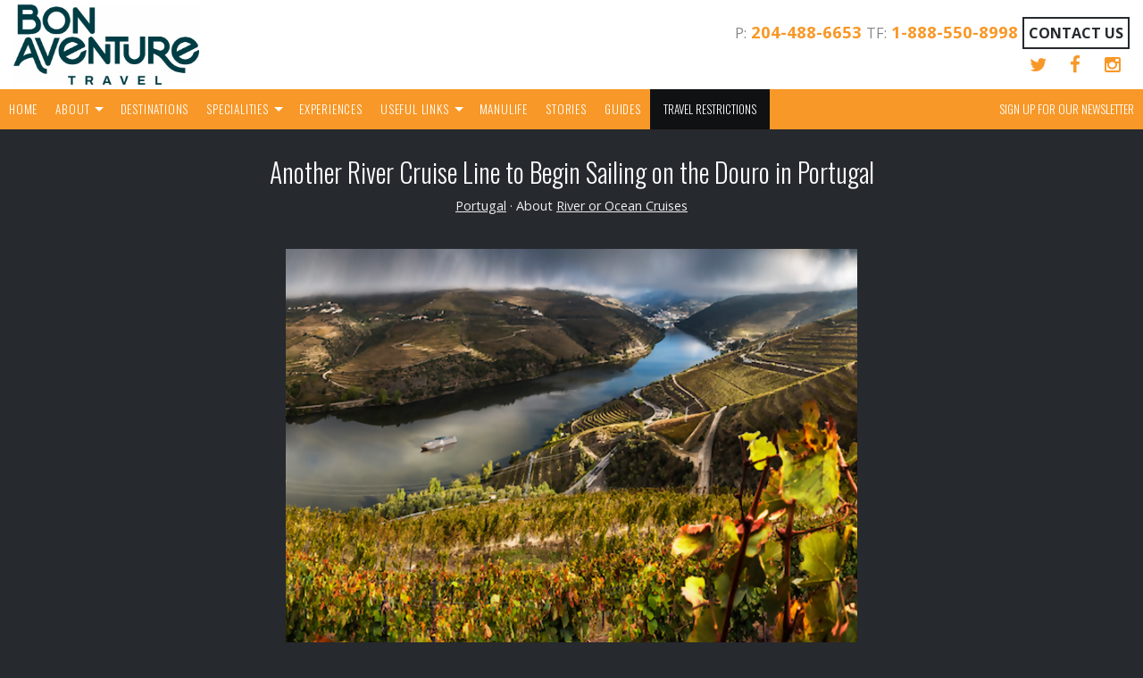

--- FILE ---
content_type: text/html; charset=utf-8
request_url: https://www.bonaventuretravel.ca/blog/another-river-cruise-line-to-begin-sailing-on-the-douro-in-portugal
body_size: 6834
content:
<!DOCTYPE html>
<!--[if IE 9]><html class="lt-ie10" lang="en" > <![endif]-->
<!-- Tribes 2B -->
<html lang="en">
	<head><link phx-track-static rel="stylesheet" href="/application/app-661bd56c782dba41ebd9d8e2a6273b8e.css?vsn=d">
<script phx-track-static type="text/javascript" src="/application/app-6cd98173cc17e65dac3414f2e8b491ab.js?vsn=d">
</script>
<!-- SEO Metadata & Tags: Generated 2025-12-06 15:50:00 -->
<script type="application/ld+json">{"@context":"https://schema.org","@graph":[{"@id":"https://www.bonaventuretravel.ca/#place","@type":"Place","address":{"@type":"PostalAddress","addressCountry":null,"addressLocality":"Winnipeg","addressRegion":"MB","postalCode":"R3N 0C3","streetAddress":"428 Academy Road"}},{"@id":"https://www.bonaventuretravel.ca/#organization","@type":["TravelAgency","Organization"],"address":{"@type":"PostalAddress","addressCountry":null,"addressLocality":"Winnipeg","addressRegion":"MB","postalCode":"R3N 0C3","streetAddress":"428 Academy Road"},"email":"info@bonaventuretravel.ca","faxNumber":null,"image":{"@id":"https://www.bonaventuretravel.ca/#logo"},"location":{"@id":"https://www.bonaventuretravel.ca/#place"},"logo":{"@id":"https://www.bonaventuretravel.ca/#logo","@type":"ImageObject","caption":"Bonaventure Travel","contentUrl":"https://cdn4.gttwl.net/attachments/595db6a7-3c9d-4495-922e-fadb7796b714.png","url":"https://cdn4.gttwl.net/attachments/595db6a7-3c9d-4495-922e-fadb7796b714.png"},"name":"Bonaventure Travel","sameAs":[],"telephone":null,"url":"https://www.bonaventuretravel.ca/"},{"@id":"https://www.bonaventuretravel.ca/#website","@type":"WebSite","name":"Bonaventure Travel","publisher":{"@id":"https://www.bonaventuretravel.ca/#organization"},"url":"https://www.bonaventuretravel.ca/"},{"@id":"https://www.bonaventuretravel.ca/#webpage","@type":"WebPage","about":{"@id":"https://www.bonaventuretravel.ca/#organization"},"isPartOf":{"@id":"https://www.bonaventuretravel.ca/#website"},"name":"Another River Cruise Line to Begin Sailing on the Douro in Portugal","url":"https://www.bonaventuretravel.ca/blog/another-river-cruise-line-to-begin-sailing-on-the-douro-in-portugal"}],"inLanguage":"en"}</script>
<meta name="tat-analytic-id" content="1495023" />
<meta name="tat-analytic-kind" content="post" />
<meta name="tat-article" content="1495023" />
<meta name="tat-domain" content="bonaventuretravel.ca" />
<meta name="tat-id" content="2109" />
<meta name="tat-permalink" content="/blog/another-river-cruise-line-to-begin-sailing-on-the-douro-in-portugal" />
<meta property="og:description" content="Beginning in 2024, Avalon Waterways will be the latest river cruise line to embark on this increasingly popular route, joining Uniworld, Tauck, AmaWaterways, Scenic, Emerald Cruises and others on this western-most European river cruise route. Calling its new itinerary “a new view on the Old World,” Avalon Waterways ..." />
<meta property="og:image" content="https://cdn4.gttwl.net/attachments/Screen_Shot_2022_09_15_at_6_36_25_AM_63830746142314479.png" />
<meta property="og:image:alt" content="Bonaventure Travel" />
<meta property="og:image:height" content="768" />
<meta property="og:image:width" content="1024" />
<meta property="og:locale" content="en_US" />
<meta property="og:logo" content="https://cdn4.gttwl.net/attachments/595db6a7-3c9d-4495-922e-fadb7796b714.png" />
<meta property="og:site_name" content="Bonaventure Travel" />
<meta property="og:title" content="Another River Cruise Line to Begin Sailing on the Douro in Portugal" />
<meta property="og:type" content="article" />
<meta property="og:updated_time" content="2024-03-19T11:23:01" />
<meta property="og:url" content="https://www.bonaventuretravel.ca/blog/another-river-cruise-line-to-begin-sailing-on-the-douro-in-portugal" />
<meta property="article:modified_time" content="2024-03-19T11:23:01" />
<meta property="article:published_time" content="2022-09-22T01:16:49" />
<link rel="alternate" type="application/rss+xml" href="https://www.bonaventuretravel.ca/rss" />
<link rel="canonical" href="https://www.bonaventuretravel.ca/blog/another-river-cruise-line-to-begin-sailing-on-the-douro-in-portugal" />
<link rel="alternate" hreflang="en" href="https://www.bonaventuretravel.ca/blog/another-river-cruise-line-to-begin-sailing-on-the-douro-in-portugal" />
<link rel="alternate" hreflang="x-default" href="https://www.bonaventuretravel.ca/" />
<meta name="twitter:card" content="summary_large_image" />
<meta name="twitter:description" content="Beginning in 2024, Avalon Waterways will be the latest river cruise line to embark on this increasingly popular route, joining Uniworld, Tauck, AmaWaterways, Scenic, Emerald Cruises and others on this western-most European river cruise route. Calling its new itinerary “a new view on the Old World,” Avalon Waterways ..." />
<meta name="twitter:image" content="https://cdn4.gttwl.net/attachments/Screen_Shot_2022_09_15_at_6_36_25_AM_63830746142314479.png" />
<meta name="twitter:title" content="Another River Cruise Line to Begin Sailing on the Douro in Portugal" />
		<meta charset="utf-8">
		<meta name="viewport" content="width=device-width, initial-scale=1.0">
		<title>Another River Cruise Line to Begin Sailing on the Douro in Portugal</title>
		
		<meta name="google-site-verification" content="bQub7idvu-eNLDKNsZGXJcrhm41vK5A4H_oumPgOxWw" />
		<meta name="description" content="Bonaventure Travel Inc is a travel agency in Winnipeg, Manitoba that has been in the travel industry for over 25 years. We continue to provide first-rate personalized travel and remain committed to exceeding your travel expectations.">
		<meta name="keywords" content="bonaventure travel winnipeg,customized travel,corporate travel itinera">
		<link rel="stylesheet" href="//cdn.jsdelivr.net/foundation/5.5.1/css/normalize.css">
		<link rel="stylesheet" href="//cdn.jsdelivr.net/foundation/5.5.1/css/foundation.min.css">
		<link rel="stylesheet" href="https://maxcdn.bootstrapcdn.com/font-awesome/4.6.1/css/font-awesome.min.css">
		<!-- Google Fonts -->
		<link href="https://fonts.googleapis.com/css?family=Open+Sans:400,400i,700|Oswald:300,400,600" rel="stylesheet">
		<!-- Custom Styles -->
		<link rel="stylesheet" href="/css/temp.css">
		<link rel="stylesheet" href="/css/temp-colors.css">
		<!-- Slider -->
		
		<script src="//cdn.jsdelivr.net/foundation/5.5.1/js/vendor/modernizr.js"></script>
		
		
	</head>
	<body>
		<!-- Main Wrap -->
		<div id="main-wrap" class="main-section">
			<!-- Main -->
			<div id="main">
				<!-- Header -->
				<header id="header">
					<div class="row">
						<div class="columns medium-4">
							<a href="/" class="brand">
								<img src="https://cdn1.gttwl.net/attachments/595db6a7-3c9d-4495-922e-fadb7796b714.png?auto=enhance&q=60" alt="Bonaventure Travel"/>
							</a>
							<div class="header-info show-for-small-only">
								<div class="header-social text-center">
									
									<a href="https://twitter.com/bonaventuremike" target="_blank"><i class="fa fa-twitter"></i></a>
									
									
									<a href="https://www.facebook.com/BonaventureTravel" target="_blank"><i class="fa fa-facebook"></i></a>
									
									
									
									
									<a href="https://www.instagram.com/bonaventuretravelinc" target="_blank"><i class="fa fa-instagram"></i></a>
									
									
									
								</div>
							</div>
						</div>
						<div class="columns medium-8 text-right">
							<div class="header-info hide-for-small-only">
								<div class="header-phone">
									<abbr title="Phone">P:</abbr> <a href="204-488-6653">204-488-6653</a>
									<abbr title="Phone">TF:</abbr> <a href="1-888-550-8998">1-888-550-8998</a>
									
									<a href="/contact" class="button">Contact Us</a>
									
								</div>
								<div class="header-social">
									
									<a href="https://twitter.com/bonaventuremike" target="_blank"><i class="fa fa-twitter"></i></a>
									
									
									<a href="https://www.facebook.com/BonaventureTravel" target="_blank"><i class="fa fa-facebook"></i></a>
									
									
									
									
									<a href="https://www.instagram.com/bonaventuretravelinc" target="_blank"><i class="fa fa-instagram"></i></a>
									
									
									
								</div>
							</div>
						</div>
					</div>
				</header>
				<div class="sticky">
					<nav class="top-bar" data-topbar role="navigation">
						<ul class="title-area">
							<li class="name show-for-small-only">
								<span>Call Us 204-488-6653</span>
							</li>
							<!-- Remove the class "menu-icon" to get rid of menu icon. Take out "Menu" to just have icon alone -->
							<li class="toggle-topbar menu-icon"><a href="#"><span></span></a></li>
						</ul>
						<div class="top-bar-section">
							<!-- Right Nav Section -->
							<ul class="hide-for-small-only right">
								<li><a href="#" data-reveal-id="subscribeModal">Sign up for our Newsletter</a></li>
							</ul>
							<!-- Left Nav Section -->
							<ul class="left">
								<li><a href="/">Home</a></li>
								<li class="has-dropdown">
									<a href="#">About</a>
									<ul class="dropdown">
										<li><a href="/about">About Us</a></li>
										<li><a href="/testimonials">Testimonials</a></li>
										<li><a href="/employment-opportunities">Employment Opportunities</a></li>
										<li><a href="/what-if-i-need-to-change-my-travel-plans-because-of-covid-19-faqs">COVID-19 FAQs</a></li>
											<li><a href="/terms-of-service">Terms of Service</a></li>
									</ul>
								</li>
								<li><a href="/destinations">Destinations</a></li>
								
								
								<li class="has-dropdown">
									<a href="#">Specialities</a>
									<ul class="dropdown">
										
										<li>
											
											<a href="https://bonaventuretravel-ycte.gttwl2.com/" target="_blank">
											
												Cruise Vacations
											</a>
										</li>
										
										<li>
											
											<a href="/romance-travel">
											
												Romance Travel
											</a>
										</li>
										
										<li>
											
											<a href="/offer/group-travel">
											
												Group Travel
											</a>
										</li>
										
										<li>
											
											<a href="/offer/adventure-travel">
											
												Adventure Travel
											</a>
										</li>
										
										<li>
											
											<a href="/offer/corporate-travel">
											
												Corporate Travel
											</a>
										</li>
										
										<li>
											
											<a href="/leisure-travel">
											
												Leisure Travel
											</a>
										</li>
										
										<li>
											
											<a href="/hotels-resorts">
											
												Luxury Hotels & Resorts
											</a>
										</li>
										
										<li><a href="/attractions">Attractions</a></li>
									</ul>
								</li>
								
								<li><a href="/experiences">Experiences</a></li>
								<li class="has-dropdown">
									<a href="#">Useful Links</a>
									<ul class="dropdown">
										<li><a href="https://www.parknfly.ca/location/winnipeg-airport-parking.aspx?referralid=11855&coupon=945058">Park N Fly</a></li>
										<li><a href="/online-check-in">Online Check-in</a></li>
										<li><a href="/apps-for-travelers">Recommended Travel Apps</a></li>
										<li><a href="https://www.weather.com">Weather</a></li>
									</ul>
								</li>
								<li><a href="https://www.igoinsured.com/direct/start.aspx?ag=BVENWST" target="_blank">Manulife</a></li>
								<li><a href="/blog">Stories</a></li>
								<li><a href="/books" target="_blank">Guides</a></li>
								<li><a href="https://apply.joinsherpa.com/travel-restrictions" class="button success" target="_blank">Travel Restrictions</a></li>
						<!--<li class="has-dropdown">
									<a href="#">Exclusive Group Departures</a>
							<ul class="dropdown">
										<li><a href="/product/melodies-of-the-danube">Melodies of the Danube</a></li>-->
							</ul>
						</div>
					</nav>
				</div>
				<!-- content goes here -->
				

<div class="row">
	<div class="columns medium-10 medium-centered large-9">
		<div class="page-title text-center">
			<h1>Another River Cruise Line to Begin Sailing on the Douro in Portugal</h1>
			<div class="post-details">
				
				  <a href="/location/portugal">Portugal</a>
				  
				   &middot; 
				  
				
				
				About <a href="/blog?category=river-or-ocean-cruises">River or Ocean Cruises</a>
				
			</div>
		</div>
		<div class="page-content">
			<article>
				<!-- Primary Media -->
				
				<img src="https://cdn3.gttwl.net/attachments/Screen_Shot_2022_09_15_at_6_36_25_AM_63830746142314479.png?auto=enhance&q=60&h=480&w=640#tatid:17981789" class="post-img" />
				
				
				
				
				<link rel="stylesheet" href="https://admin.travelagencytribes.com/public/ckeditor/content-styles" type="text/css"/><div class="ck-content"><div> </div><div> </div><div>Beginning in 2024, Avalon Waterways will be the latest river cruise line to embark on this increasingly popular route, joining Uniworld, Tauck, AmaWaterways, Scenic, Emerald Cruises and others on this western-most European river cruise route.</div><div> </div><div>Calling its new itinerary “a new view on the Old World,” Avalon Waterways says the new route will provide guests with “the grandest views in cruising and whim-powered itineraries to Southwestern Europe.” </div><div> </div><div>Avalon&#39;s new river cruise roundtrip from Porto brings guests into the heart of hillside vineyards and historic villages in this famous wine region all the way to the glorious sandstone architecture of Salamanca, Spain, just across the border.  </div><div> </div><div>From medieval castles to cinematic scenery – plus all the vinho, fresh-baked rustic bread, locally grown olives and locally-produced cheese your soul desires – a Douro River cruise earns an entry on your European river cruising bucket list. </div><div> </div><div>Plus, Avalon Waterways has three styles of shore excursions that allow you to customize your Portuguese river cruise. In addition to ‘Classic’ tours, guests can choose from ‘Active’ and ‘Discovery’ tours that give you new perspectives on destinations, plus a chance to break a light sweat and even get your hands a bit dirty! The river cruise line says ‘Active’ and ‘Discovery’ tours on its new Douro River itinerary will include things like rock art or baking traditional ‘florinhas’ pastries, painting iconic Portuguese tiles, to riding bikes from Porto to the sea. </div><div> </div><div>Of course, all guests will enjoy visiting farms and vineyards, wine- and food-tastings, scenic sailings and historic city exploration, with overnights in some towns along the way.</div><div> </div><h3><strong>A Ship Named &#39;Happiness&#39;</strong></h3><div>Douro River dimensions require customized vessels, and Avalon’s purpose-built ship for its Portugal river cruises is the Avalon Alegria, debuting in 2024. </div><div> </div><div>The Alegria – which means ‘happiness’ in Portuguese – will accommodate just a hundred guests on two decks, so you’ll be able to get to know and have shared experiences with the small group of people on your Portuguese river journey. </div><div> </div><div><img src="https://cdn4.gttwl.net/attachments/159201e8-6880-40de-99a4-02ea16060b03.png"/></div><div> </div><div>Like other Avalon Waterways ships, the Alegria will orient beds to face the windows, so you can open your floor-to-ceiling sliding windows and your whole room becomes an ‘open-air balcony’ facing the views sailing along the Douro. </div><div>Guests will also enjoy a pool on the Sky Deck to bask in the warm Portuguese sun and take in the scenery during daytime sailings from a new, poolside perspective.</div><div> </div><h3>Start your Douro River Cruise Trip!</h3><div> </div><div><i>Top Image: Getty</i></div><div><i>Bottom Image: Avalon Waterways</i></div><div> </div><div><em style="background-color:transparent;color:rgb(0, 0, 0);"><i>All rights reserved. You are welcome to share this material from this page, but it may not be copied, re-published, broadcast, rewritten or redistributed.</i></em></div><div> </div><div> </div><div> </div><div> </div></div>
			</article>
			
			
				
		    
		    	
		    	
		    	
		    
			
		</div>
	</div>
</div>
<!-- Go to www.addthis.com/dashboard to customize your tools -->
<script type="text/javascript" src="//s7.addthis.com/js/300/addthis_widget.js#pubid=ra-54da828a116c1929" async="async"></script>


	
	
	<section class="section">
		<div class="row">
		  <div class="columns medium-12">
		    <!-- Services -->
		    <div class="section-title text-center">
		      <h3>Featured</h3>
		    </div>
		    <hr class="division">
		    <div class="section-content">
		    	<div class="row">
			      
			      <div class="columns medium-4 ">
	<a href="/blog/armchair-escapes-with-mike-and-chuck" class="thumb">
		<div class="row collapse" data-equalizer>
			
			<div class="columns small-5" data-equalizer-watch>
				<div class="thumb-img" style="background-image: url(https://cdn3.gttwl.net/attachments/63761544596494689_original.jpg?auto=enhance&q=60&h=480&w=640#tatid:17896489);">&nbsp;</div>
			</div>
			
			<div class="columns small-7" data-equalizer-watch>
				<div class="thumb-content">
				  
				  <h2>Armchair Escapes with Mike and Chuck</h2>
				  
			    <span>read more</span>
			  </div>
			</div>
		</div>
	</a>
</div>
			      
			      <div class="columns medium-4 ">
	<a href="/video-the-world-s-largest-spring-flower-garden-in-full-blo" class="thumb">
		<div class="row collapse" data-equalizer>
			
			<div class="columns small-5" data-equalizer-watch>
				<div class="thumb-img" style="background-image: url(https://cdn2.gttwl.net/attachments/1525955296_original.jpeg?auto=enhance&q=60&h=480&w=640#tatid:1921283);">&nbsp;</div>
			</div>
			
			<div class="columns small-7" data-equalizer-watch>
				<div class="thumb-content">
				  
				  <h2>Video: The World's Largest Spring Flower Garden - in Full Bloom on a Tulip-Time River Cruise!</h2>
				  
			    <span>read more</span>
			  </div>
			</div>
		</div>
	</a>
</div>
			      
			      <div class="columns medium-4 end">
	<a href="/blog/trick-or-travel-top-hallowe-en-inspired-trips" class="thumb">
		<div class="row collapse" data-equalizer>
			
			<div class="columns small-5" data-equalizer-watch>
				<div class="thumb-img" style="background-image: url(https://cdn3.gttwl.net/attachments/Screen_Shot_2022_10_27_at_12_12_51_PM_63834106889849923.png?auto=enhance&q=60&h=480&w=640#tatid:17982838);">&nbsp;</div>
			</div>
			
			<div class="columns small-7" data-equalizer-watch>
				<div class="thumb-content">
				  
				  <h2>Trick or... Travel: Top Hallowe'en-Inspired Trips</h2>
				  
			    <span>read more</span>
			  </div>
			</div>
		</div>
	</a>
</div>
			      
		      </div>
		    </div>
		  </div>
		</div>
	</section>
	

<div class="wrap-wdywtg">
  <div class="row">
    <div class="columns medium-8 medium-centered">
      
      <h2 class="text-center">I want to go to:</h2>
      
      
      <form method="post" action="/go" class="wdywtg-form">
<input type="hidden" name="authenticity_token" value="GCJEAipWRwZvYg03QHI4GlQEHDAiHhsdkirpd35g5-bO28LKelliww-o" />
<input type="hidden" name="apikey" value="bonaventuretravel.ca" />
<input type="text" name="_gttwl_hnp" class="gttwlhnp" tabindex="-1" autocorrect="off" spellcheck="false" autocomplete="off" readonly onfocus="this.removeAttribute('readonly');" />


	
	<div class="row collapse">
		<div class="columns small-10">
			<input type="text" name="place" class="form-control input-lg" id="geo_loc" value="Portugal" autocomplete="off" required>
		</div>
		<div class="columns small-2">
			<button class="button postfix"><i class="fa fa-paper-plane"></i></button>
		</div>
	</div>
</form>
    </div>
  </div>
</div>
			</div>
		</div>
		<!-- Footer -->
		<footer id="footer">
			<div class="row">
				<div class="columns medium-4">
					<address>
						<h4>Bonaventure Travel</h4>
						
							428 Academy Road
							<br>
							Winnipeg
							, MB 
							R3N 0C3
							<br>
						
						
						<abbr title="Phone">P:</abbr> 204-488-6653<br>
						
						
						
						<abbr title="Toll Free">TF:</abbr> 1-888-550-8998<br>
						
						<abbr title="Email">E:</abbr> <a href="mailto:info@bonaventuretravel.ca">info@bonaventuretravel.ca</a>
					</address>
					<address>
					  Office Hours<br>
		        Monday - Friday 9 am to 5 pm CST.<br>
		        We are taking clients by appointment only, please contact us using the info above.
		      </address>
					<ul class="inline-list">
						
						<li class="has-icon"><a href="https://twitter.com/bonaventuremike" target="_blank"><i class="fa fa-twitter"></i></a></li>
						
						
						<li class="has-icon"><a href="https://www.facebook.com/BonaventureTravel" target="_blank"><i class="fa fa-facebook"></i></a></li>
						
						
						
						
						<li class="has-icon"><a href="https://www.instagram.com/bonaventuretravelinc" target="_blank"><i class="fa fa-instagram"></i></a></li>
						
						
						
					</ul>
				</div>
				<div class="columns medium-4">
					<dl>
						<dt><h4>More about us</h4></dt>
						<dd><a href="/about">About Us</a></dd>
						<dd><a href="/contact">Contact Us</a></dd>
						<dd><a href="/terms-of-service">Terms of Service</a></dd>
						<dd><a href="/testimonials">Testimonials</a></dd>
						<dd><a href="/destinations">Destinations</a></dd>
						
						<dd><a href="/besttriptv" target="_blank">BestTrip.tv</a></dd>
						
					</dl>
				</div>
				<div class="columns medium-4">
					<div class="subscription-form">
						<h4>Get Bonaventure Travel updates by email</h4>
						<form method="post" action="/api/post/create">
<input type="hidden" name="authenticity_token" value="GCJEAipWRwZvYg03QHI4GlQEHDAiHhsdkirpd35g5-bO28LKelliww-o" />
<input type="hidden" name="apikey" value="bonaventuretravel.ca" />
<input type="text" name="_gttwl_hnp" class="gttwlhnp" tabindex="-1" autocorrect="off" spellcheck="false" autocomplete="off" readonly onfocus="this.removeAttribute('readonly');" />


							
							<input type="hidden" name="success_url" value="/thank-you" />
							<input type="hidden" name="failure_url" value="/" />
							<input type="hidden" name="title" value="Savvy Traveller Newsletter" />
							<input type="hidden" name="kind" value="lead" />
							<input type="hidden" name="user_tags" value="savvy">
							<input type="text" name="first_name" placeholder="First Name" required>
							<input type="text" name="last_name" placeholder="Last Name" required>
							<div class="row collapse">
								<div class="columns small-9">
									<input type="email" name="email" placeholder="Enter Email" required>
								</div>
								<div class="columns small-3">
									<button class="button postfix success" type="button" onclick="submit();">
										Send
									</button>
								</div> 
							</div>
							<small>Our policy on spam: "None!"</small>
						</form>
					</div>
				</div>
			</div>
			
			<div class="footer-logos">
				<div class="row">
					<div class="columns medium-12 text-center">
						<img src="https://cdn4.gttwl.net/attachments/global/1363877481_original.jpg" alt="ACTA"/>
<img src="https://cdn4.gttwl.net/attachments/global/1513692395_original.png" alt="IATA"/>
<img src="https://cdn4.gttwl.net/attachments/global/1513693128_original.jpeg" alt="Travel Leader Network"/>
<img src="https://cdn4.gttwl.net/attachments/bcf9abac-80b3-45a3-b257-da87c97bda47.jpg" alt="Bonaventure - Uniglobe"/>
					</div>
				</div>
			</div>
			
			<p class="text-center credits"></p>
		</footer>
		<!-- Subscribe Modal -->
		<div id="subscribeModal" class="reveal-modal small" data-reveal aria-labelledby="Subscribe" aria-hidden="true" role="dialog">
			<div class="subscription-form">
				<h4>Sign up for our Newsletter</h4>
				<form method="post" action="/api/post/create">
<input type="hidden" name="authenticity_token" value="GCJEAipWRwZvYg03QHI4GlQEHDAiHhsdkirpd35g5-bO28LKelliww-o" />
<input type="hidden" name="apikey" value="bonaventuretravel.ca" />
<input type="text" name="_gttwl_hnp" class="gttwlhnp" tabindex="-1" autocorrect="off" spellcheck="false" autocomplete="off" readonly onfocus="this.removeAttribute('readonly');" />


					
					<input type="hidden" name="success_url" value="/thank-you" />
					<input type="hidden" name="failure_url" value="/" />
					<input type="hidden" name="title" value="Savvy Traveller Newsletter" />
					<input type="hidden" name="kind" value="lead" />
					<input type="hidden" name="user_tags" value="savvy">
					<input type="text" name="first_name" placeholder="First Name" required autofocus>
					<input type="text" name="last_name" placeholder="Last Name" required>
					<div class="row collapse">
						<div class="columns small-9">
							<input type="email" name="email" placeholder="Enter Email" required>
						</div>
						<div class="columns small-3">
							<button class="button postfix success" type="button" onclick="submit();">
								Send
							</button>
						</div> 
					</div>
					<small>Our policy on spam: "None!"</small>
				</form>
			</div>
			<a class="close-reveal-modal" aria-label="Close">&#215;</a>
		</div>
		<!-- /Subscribe Modal -->
		<script src="//cdn.jsdelivr.net/foundation/5.5.1/js/vendor/jquery.js"></script>
		<script src="//cdnjs.cloudflare.com/ajax/libs/foundation/5.5.1/js/foundation.min.js"></script>
		<script src="/ckeditor/ckeditor.js" type="text/javascript"></script>
		
		<script src="/js/temp.js"></script>
		
	</body>
</html>

--- FILE ---
content_type: text/css; charset=utf-8
request_url: https://www.bonaventuretravel.ca/css/temp.css
body_size: 5638
content:
/* GENERAL STYLES */
html, body {
  height: 100%;
  margin: 0;
  padding: 0;
  text-rendering: optimizelegibility;
  font-family: 'Open Sans', sans-serif;
  font-weight: 400;
}
h1, h2, h3, h4, h5, h6 {
  font-family: 'Oswald', sans-serif;
  font-weight: 300;
}
p, li {
  font-size: 100%;
}
.breadcrumbs {
  padding-left: 0;
  padding-right: 0;
  border: none;
  background-color: transparent;
  margin-bottom: .5rem;
}
#main-wrap {
  min-height: 100%;
}
#main {
  overflow:auto;
}
.button {text-decoration: none !important; font-family: 'Open Sans', sans-serif;}

.button.empty {
  background-color: transparent;
  border-width: 2px;
  border-style: solid;
  padding: .5rem 1.1rem;
  text-transform: uppercase;
  font-weight: 600;
  font-size: 85%;
}
legend {
  font-weight: 700;
  font-size: 80%;
  text-transform: uppercase;
  margin-bottom: .6rem;
}
address {
  margin-bottom: 1rem;
}
textarea {
  height: 6rem;
}
input[type="checkbox"]+label, input[type="radio"]+label {
  margin-left: .15rem;
  margin-right: 1.25rem;
}
.radio-group, .checkbox-group {
  display: inline-block;
  width: 100%;
  padding: .5rem 0;
}
iframe, video {
	margin: 0;
	padding: 0;
	border: 0;
}
hr.division {
  width: 12%;
  margin-left: 44%;
  margin-top: .5rem;
  margin-bottom: .5rem;
  border-width: 1px;
}
.no-padding-bottom {padding-bottom: 0 !important;}

.no-padding-top {padding-top: 0 !important;}

.no-padding-left {padding-left: 0 !important;}
   
.no-padding-right {padding-right: 0 !important;}

.for-print {display: none;}

/* Map */
#mappy {height: 450px; width: 100%;}

/* TOP NAVIGATION */
.top-bar {
  background-color: #f89828;
}
.top-bar-section ul li,
.top-bar-section ul li > span,
.top-bar-section li:not(.has-form) a:not(.button) {
  background-color: transparent;
}
.top-bar-section li:not(.has-form) a,
.top-bar-section li:not(.has-icon) a:not(.button),
.top-bar-section ul li > span {
  padding: 0 .63rem;
  text-transform: uppercase;
  font-weight: 300;
  font-family: 'Oswald', sans-serif;
  font-size: 83%;
}
.top-bar-section .left li:not(.has-form) a:not(.button),
.top-bar-section .left li:not(.has-icon) a:not(.button) {
  letter-spacing: .05rem;
}
.top-bar-section ul li > span, .top-bar-section li a.button {
  line-height: 2.8125rem;
}
.top-bar-section li:not(.has-form) a:not(.button):hover {
  background-color: transparent;
  color: rgba(255,255,255,.7);
}
.top-bar-section .dropdown li:not(.has-form):not(.active) > a:not(.button):hover {
 background-color: #ee8721;
}
.top-bar-section ul li > span {
  display: inline-block;
  color: #fff;
}
.top-bar-section ul li.has-icon > a {
  font-size: 1.1rem !important;
  padding: 0 .43rem !important;
}
.top-bar-section .has-dropdown>a:after {
  margin-right: .5rem;
}
.top-bar-section .has-form {
  height: 2.8125rem;
  background-color: transparent;
  min-width: 265px;
}
.top-bar input, .top-bar .button, .top-bar button {
  height: 2.8125rem;
  top: 0;
}

/* MAIN-HEADER */
#header > .row {
  max-width: 100%;
}
.brand {display: inline-block; padding-top:.3em;
margin-bottom: 5px;}

.brand img {max-height: 90px;}

.header-info {
  display: inline-block;
  width: 100%;
}
.header-phone {font-size: 115%; margin-bottom: .2em; margin-top: .6em;}

.header-phone abbr[title] {
  color: #888;
  text-decoration: none;
  border: none;
}
.header-phone a {font-weight: 600;}

.header-social a {
  display: inline-block;
  width: 30px;
  height: 30px;
  line-height:30px;
  text-align: center;
  margin: 0 .25rem;
  color:#f89828;
}
#header .header-email {
  font-size: 87%;
}
#header .button.empty {
  font-size: 70%;
  padding: .5rem .75rem;
  margin: 10px;
  border-color:#f89828;
}
#header ul.inline-list {
  margin: .25rem 0;
}
#header ul.inline-list li {
  line-height: 1.2;
}
#header .has-icon {
  font-size: 120%;
}
.top-bar .toggle-topbar.menu-icon a span::after {
  height: .1px! important;
  background-color: #fff! important;
}
/* SLIDERS */

.wrap-slider {
  position: relative;
}
.index-slider {position: relative; height: 450px; overflow: hidden;}

.index-slider .single-slider {min-height: 450px;}

.headline-slider {
  display: inline-block;
  width: 100%;
  padding: 4rem 10% 0;
}
.headline-slider h2 {
  font-size: 240%;
}
.headline-slider p {font-size: 110%;}

.index-slider .single-slider, .products-slider .single-slider {
  background-repeat: repeat, no-repeat;
  background-size: 20%,cover;
  background-position: center;
  position: relative;
}
.products-slider {position: relative; height: 450px; overflow: hidden; margin-top: 1em;}

.products-slider .single-slider {min-height: 450px;}

.products-slider .single-slider > a {
  display: block;
  width: 100%;
  min-height: 400px;
  position: relative;
}
.products-slider .caption-slider {
  position: absolute;
  display: inline-block;
  width: auto;
  max-width: 90%;
  padding: .65rem 1rem;
  color: #fff;
  bottom: 0;
  left: 5%;
  background-color: rgba(0,0,0,.5);
}
.products-slider .caption-slider h2 {
  font-size: 125%;
  line-height: 1.2;
  margin: 0 0 .2rem;
  color: #fff;
}
.products-slider .caption-slider p {
  margin: 0;
}
.slider-link {
  display: block;
  width: 100%;
  height: 100%;
  position: absolute;
  top: 0;
}
.index-slider .headline-slider img {
  margin-left: auto;
  margin-right: auto;
  max-height: 100px;
}
/* Arrows */
.slick-prev, .slick-next {
  position: absolute;
  top:40%;
  font-size: 0;
  line-height: 0;
  padding: 0;
  width: 50px;
  height: 50px;
  background-color: transparent;
  background-size: 100%;
  background-repeat: no-repeat;
  border-color: transparent;
  -webkit-border-radius: 200px;
  -moz-border-radius: 200px;
  border-radius: 200px;
  z-index: 15;
}
.slick-prev:hover, .slick-next:hover,
.slick-prev:active, .slick-next:active,
.slick-prev:focus, .slick-next:focus {
  background-color: transparent;
  border: none;
}
.slick-prev {background-image: url(https://cdn3.gttwl.net/attachments/bucketlistexploration.gttwl2.com/ltmq6z/1426275911_original.png); left: 1rem;}

.slick-next {background-image: url(https://cdn3.gttwl.net/attachments/bucketlistexploration.gttwl2.com/ltmq6z/1426275990_original.png); right: 1rem;}

/* Dots */
.slick-slider {
	margin-bottom: 30px;
}
.slick-dots {
  position: absolute;
  bottom: 0;
	display: block;
	width: 100%;
  padding: 0;
	list-style: none;
	text-align: center;
	margin: 0;
}
.slick-dots li {
  position: relative;
	display: inline-block;
	width: 20px;
  height: 20px;
  margin: 0 5px;
  padding: 0;
	cursor: pointer;
}
.slick-dots li button {
  font-size: 0;
  line-height: 0;
	display: block;
	width: 20px;
  height: 20px;
  padding: 5px;
	cursor: pointer;
	color: transparent;
  border: 0;
  outline: none;
  background: transparent;
}
.slick-dots li button:hover, .slick-dots li button:focus {
  outline: none;
}
.slick-dots li button:hover:before,.slick-dots li button:focus:before {
	opacity: 1;
}
.slick-dots li button:before {
  line-height: 10px;
	position: absolute;
  top: 0;
  left: 0;
  width: 10px;
  height: 10px;
  content: '•';
  text-align: center;
  opacity: .25;
  background-color: #fff;
  -webkit-font-smoothing: antialiased;
  -moz-osx-font-smoothing: grayscale;
  border-radius: 20px;
}
.slick-dots li.slick-active button:before {
  opacity: .75;
  background-color: #fff;
}
.wrap-slider .wdywtg-form {
  position: absolute;
  bottom: 10%;
  left: 20%;
  width: 60%;
  z-index: 9;
  border: none;
}
.index-slider .slide-caption {
  position: absolute;
  bottom: 10%;
  left: 10%;
  width: 80%;
  color: #fff;
  font-family: 'Oswald', sans-serif;
  font-size: 1.64rem;
  text-align: center;
  text-shadow: 2px 2px 15px rgba(0,0,0,.9);
}
.wrap-ticker {
  margin-top: 2rem;
  border-width: 1px;
  border-style: solid;
}
.wrap-ticker label {
  padding: .65rem 0;
  display: inline-block;
  width: 100%;
  height: 100%;
  font-size: 90%;
}
.ticker-slider {
  display: inline-block;
  width: 100%;
  height: 100%;
  min-height: 40px;
  padding: .65rem 1rem;
  overflow: hidden;
}
.ticker-slider a {display: inline-block; width: 100%;}

.travel-quote blockquote {
  padding-left: 0;
  border: none;
}

/* CONTENT */
.page-title, .page-content, .section, .section-title, .section-content {
  display: inline-block;
  width: 100%;
  position: relative;
}
.page-title {padding: 2rem 0 1rem;}

.page-title.with-img {
  background-repeat: repeat, no-repeat;
  background-size: 10%, cover;
  background-position: top, center;
  color: #fff;
  padding: 7rem 0 2em;
}
.page-title h1, .page-title h2, .page-title h3 {
  margin: 0;
  line-height: 1.1;
  font-size: 1.85rem;
}
.page-title.with-img h1, .page-title.with-img h2, .page-title.with-img h3  {
  color: #fff;
  margin-bottom: 1rem;
  font-size: 2rem;
  text-shadow: 1px 1px 6px rgba(0,0,0,.3);
}
.page-title p:last-child, .page-title .button {margin: 0;}

.page-title .post-details {margin-top: .85rem;}

.page-title img {max-height: 130px; margin-bottom: 2rem; padding: .5rem; background-color: #fff;}

.page-title.with-img img {padding: 0; background-color: transparent;}

.page-title p {margin: .65rem 0 0;}

.page-title .search-form {margin: 2rem 0 0;}

.page-title h1 .price {
  font-size: 1.15rem;
}
.page-title h1 .trip-length {
  letter-spacing: -.08rem;
}
[data-magellan-expedition] {
  background-color: transparent;
  padding: 0;
  z-index: 99;
}
.fixed .page-title > .row {max-width: 100%;}

.fixed .page-title {padding-bottom: .5rem; padding-top: .5rem;}

.fixed .page-title h1 {font-size: 1.5rem;}

.fixed .page-title h1 .price {font-size: 1rem;}  

.fixed .page-title .post-details {margin-top: .5rem; font-size: .8rem;}

.page-content {padding: 1.5rem 0;}

.page-content p:last-child {margin:0;}

.page-content iframe {
  width: 100% !important;
}
.see-more {font-size: 85%; color: #ffffff; text-decoration:underline;}

.disclaimer, .post-info {
  display: block;
  font-size: 80%;
  margin: 1.5rem 0;
  font-style: italic;
  color: #999;
  letter-spacing: .03rem;
}

.wrap-page > .page-content:first-child {padding-top: 2rem;}

.suppliers-list {
  padding: 1rem 0 2rem;
}
.suppliers-list a {
  display: inline-block;
  width: 100%;
  background-color: #fff;
  border: 1px solid #dedede;
  -mozborder-radius: 5px;
  -webkit-border-radius: 5px;
  border-radius: 5px;
  position: relative;
  height: 120px;
  margin-bottom: 1rem;
  transition: all 0.4s ease-in-out;
}
.suppliers-list a:hover {
  -moz-box-shadow: inset 0 0 10px rgba(0,0,0,.3);
  -webkit-box-shadow: inset 0 0 10px rgba(0,0,0,.3);
  box-shadow: inset 0 0 10px rgba(0,0,0,.3);
}
.suppliers-list a img {
  position: absolute;
  top: 50%;
  left: 50%;
  margin-right: -50%;
  transform: translate(-50%, -50%);
  max-width: 90%;
  max-height: 90%;
  margin: 0;
}
.supplier-logo {
  position: absolute;
  padding: .55rem .85rem;
  background-color: rgba(255,255,255,.5);
}
.supplier-logo img {
  margin: 0;
}
.button.with-icon {
  overflow: hidden;
  text-align: left;
  padding-left: 1.125rem;
  padding-right: 1.125rem;
}
.button.with-icon i {
  float:left;
  margin-right: 1rem;
}
.button.with-icon span {
  overflow: hidden;
  display: block;
}

.section {padding: 2rem 0;}

.section-title, .section-content {padding: .5rem 0;}

.section-title h1, .section-title h2, .section-title h3 {
  margin: 0;
  line-height: 1.1;
  font-size: 170%;
  text-transform: uppercase;
}
.section-content p {
  font-size: 89%;
}
.small-post {margin-top: 1rem;}

.small-post .post-img {display: block; margin: 0; position: relative;}

.small-post img {margin-bottom: .65rem;}

.small-post .post-img i {
  position: absolute;
  color: #fff;
  font-size: 300%;
  top: 50%;
  left: 50%;
  margin-right: -50%;
  transform: translate(-50%, -50%);
  text-shadow: 3px 3px 10px rgba(0,0,0,.5);
  transition: all 0.4s ease-in-out;
}
.small-post .post-img:hover i {
  color: rgba(255,255,255,.5);
  text-shadow: none;
}

.small-post h3 {margin: 0 0 1rem; font-size: 120%; line-height: 1.2;}

.section-video {
  background-color: #000;
}
.section-video .flex-video {
  margin-bottom: 0;
}
.thumb {
  display: inline-block;
  width: 100%;
  margin-bottom: 1rem;
  border-width: 1px;
  border-style: solid;
  box-shadow: 1px 1px 2px rgba(0,0,0,.25);
  overflow: hidden;
  height: 170px;
}
.thumb.index {
  min-height: 240px;
  height: auto;
}
.thumb-img {
  height: 100%;
  min-height: 170px;
  width: 100%;
  background-size: cover;
  background-position: center;
  background-repeat: no-repeat;
}
.index .thumb-img {
  height: 180px;
}
.thumb-content {
  display: inline-block;
  width: 100%;
  padding: .68rem 1rem;
}
.thumb-content h2 {
  font-size: 1.25rem;
  line-height: 1.1;
}
.index .thumb-content {
  padding-left: 0;
  padding-right: 0;
}
.index .thumb-content h2 {
  margin: 0;
  font-size: 1.2rem;
}
.thumb-content p {
  font-size: 85%;
  margin-bottom: 0;
  line-height: 1.3;
}
.thumb-content > span {display: inline-block; font-size: 85%;}

.thumb-content:hover > span {text-decoration: underline;}

.simple-thumb h2 {
  margin: 0 0 .5rem;
  font-size: 130%;
  line-height: 1.2;
}

.post .thumb-content {padding: 1.3rem 1.6rem 1.6rem;}

.post.video .thumb-content {padding: 0 1rem .85rem;}

.post .thumb-content h2 {
  font-weight: 400;
  margin-bottom: 0.35rem;
}
.post-details a {text-decoration: underline;}

.post-date {line-height: 1; text-transform: uppercase;}

.post-details {line-height: 1.2; font-size: 90%;}

.thumb .post-details {margin-bottom: .5rem; font-size: 73%;}

.thumb.post .post-details {margin-bottom: .75rem;}

.post .thumb-content p {font-size: 95%; margin-bottom: 1rem; line-height: 1.3;}

.post.fixed-height .thumb-content {
  height: 275px;
  padding: 1rem;
}
.thumb-content .button {font-size: 68%; padding: .35rem .8rem;}

.thumb-content .button:last-child {margin:0;}

.thumb-content > a:last-child {font-size: 73%;}

/* SEARCH FORM */
.search-form {
  -moz-border-radius: 200px; 
  -webkit-border-radius: 200px; 
  border-radius: 200px;
  border-width: 1px;
  border-style: solid;
}
.search-form input, .search-form .button {
  height: 2.5rem;
  line-height: 2.5rem;
  margin: 0;
  border: none;
}
.search-form input[type="text"] {
  -moz-border-radius: 200px 0 0 200px; 
  -webkit-border-radius: 200px 0 0 200px; 
  border-radius: 200px 0 0 200px;
  padding-left: 1rem;
  box-shadow: none;
}
.search-form .button {
  -moz-border-radius: 0 200px 200px 0; 
  -webkit-border-radius: 0 200px 200px 0;
  border-radius: 0 200px 200px 0;
  background-color: rgba(255,255,255,.95);
  color: #333;
}
.search-form button:hover {
  background-color: rgba(0,0,0,.9);
  color: #fff;
}

/* Main Thumbs */

.mainThumb {
  display: block;
  position: relative;
  background-color: #fff;
  margin-top: 1rem;
  min-height: 200px;
}
.mainThumb img {
  width: 100%;
}
.mainThumb-caption {
  color: #fff;
  position: absolute;
  display: block;
  padding: .5rem .75rem 2.35rem;
  bottom: 0;
  width: 100%;
  background-color: rgba(0,0,0,.75);
  z-index:44;
  -webkit-transition: height 1s ease-out;
    -moz-transition: height 1s ease-out;
    -o-transition: height 1s ease-out;
    transition: height 1s ease-out;
  height: auto;
}
.mainThumb-caption:hover {
  height: 30%;
}
.mainThumb-caption h3 {
  font-size: 125%;
  color: #fff;
  margin: 0 0 .23rem;
  line-height: 1.2;
}
.mainThumb-caption p {
  margin: 0;
  line-height: 1.3;
  font-size: 93%;
}
.mainThumb .button {
  position: absolute;
  bottom: -2.4rem;
  z-index: 55;
  left: 50%;
  margin-left: -30%;
  width: 60%;
  padding: .8rem 0;
  text-transform: uppercase;
  font-weight: 600;
}

/* Article */

article {margin-bottom: 2rem;}

article h1, article h2, article h3, article h4, article h5 {margin-bottom: 1.2em;}

article p, article li {font-size: 105%; line-height: 1.6; margin-bottom: 1.2em; letter-spacing: .02rem;}

article img {
  max-width: 100%;
  text-align: center; 
  margin-left: auto; 
  margin-right: auto; 
  display: block;
  margin-bottom: 1em;
}
article table {
  width: 100%;
  max-width: 100%;
}
article table td {
  vertical-align: top;
}

.post-img {max-width: 100%; max-height: 800px; margin-bottom: 1.5rem;}

.tags {display: inline-block; width: 100%; margin: .5rem 0;}

.tags a {
  display: inline-block;
  margin: 0 .5rem .5rem 0;
  padding: .2rem .45rem;
  border-width: 1px;
  border-style: solid;
  -moz-border-radius: 3px;
  -webkit-border-radius: 3px;
  border-radius: 3px;
}

/* TESTIMONIALS */

blockquote {margin-bottom: 3rem;}

blockquote p {
  font-family: Georgia, serif;
  font-style: italic;
  margin-bottom: .5rem;
}

/* USER */

.user-page .page-title {padding-top: 0.5rem;}

.profile img {width: 100%;}

.profile dd {font-size: 100%;}

.profile dd i {min-width: 8%;}

.profile a {text-decoration: underline;}

.profileSocial a {
  display: inline-block;
  font-size: 120%;
  margin: 0 .5rem;
}
.tabs .tab-title > a {padding: .75rem 1.7rem;}

.tabs-content > .content {padding: 1.5rem 0;}

.tabs-content .thumb {
  box-shadow: none;
  padding-bottom: 1rem;
  border-width: 0 0 1px 0;
  height: auto;
}
.tabs-content .thumb-img {min-height: 100%;}

.tabs-content .thumb-content {padding-top: .35rem; padding-bottom: .35rem;}

.tabs-content>.content.active {
  padding: .5rem 1.5rem;
  background-color: #26292E;
}

/* WDYWTG FORM */
.wdywtg-form input, .wdywtg-form button, .wdywtg-form select {
  height: 3rem;
  margin: 0;
  border: none;
}
.wdywtg-form {
  border-width: 2px;
  border-style: solid;
}
.wdywtg-form input[type="text"], .wdywtg-form select {
  padding-left: 1rem;
  box-shadow: none;
  font-size: 1.2rem;
}
.wdywtg-form select {
  border-right: 1px solid #bfbfbf;
}
.wdywtg-form .button {
  background-color: rgba(255,255,255,.95);
  color: #333;
  font-size: 1.52rem;
}
.wdywtg-form button:hover {
  background-color: rgba(0,0,0,.9);
  color: #fff;
}
.wrap-wdywtg {
  padding: 3.5rem 1rem;
  background-size: cover;
  background-position: center;
  text-shadow: 1px 1px 6px rgba(0,0,0,.3);
}
.wrap-wdywtg h2 {
  margin-top: 0;
  margin-bottom: 1rem;
  line-height: 1.1;
}
/* CTA */
.cta {
  display: inline-block;
  width: 100%;
  padding: 1.5rem 2rem;
  background-size: cover;
  background-position: center;
  text-shadow: 1px 1px 6px rgba(0,0,0,.3);
  margin: 1rem 0;
}
.cta h2 {
  margin-top: 0;
  margin-bottom: 1rem;
  line-height: 1.1;
  font-size: 1.76rem;
  color: #fff;
}
.cta p {margin-bottom: .5rem; color: #fff;}

.cta .button {margin: 0;}


/* FOOTER */
#footer {
  position: relative;
	clear:both;
	padding-top: 1.5rem;
	padding-bottom: 1.5rem;
}
#footer h3, #footer h4 {
  font-size: 1.13rem;
  margin: 0 0 .5rem;
  line-height: 1.2;
}
.footer-logos {
  display: inline-block;
  width: 100%;
  padding-top: .3em;
  background-color: #fff;
  margin: 1em 0 .3em;
}
.footer-logos img {
  display: inline-block;
  vertical-align: top;
  margin: 0 .5em .65em;
  height: 65px;
}
.subscription-form input[type="email"], .subscription-form button {
  margin: 0;
}
.credits {font-size: 80%; margin-bottom: 0;}

.logos-member img {
  max-height: 32px;
  display: inline-block;
  margin: 0 .5rem .5rem 0;
  vertical-align: top;
}
.logos-member a {
  text-decoration: none;
}
.footer-member {
  display: inline-block;
  margin: 0 .5rem .5rem 0;
  vertical-align: top;
}
.logos-member .footer-member img {
  margin: 0;
}
#footer ul.inline-list {
  margin: .25rem 0;
}
#footer ul.inline-list li {
  line-height: 1.2;
  margin-left: 0;
  margin-right: 1.35rem;
}
#footer .has-icon {
  font-size: 140%;
}

/*******************************
          Responsive
*******************************/

/* Define mobile styles */
@media only screen {
  
} 
/* max-width 640px, mobile-only styles, use when QAing mobile issues */
@media only screen and (max-width: 40em) {
  #header {
    padding: .25rem 0;
  }
  .header-info {
    padding: .5em 0;
  }
  .top-bar-section ul li, 
  .top-bar-section ul li > span, 
  .top-bar-section li:not(.has-form) a:not(.button) {
    line-height: 2.75rem;
    background-color: #333;
  }
  .top-bar-section>ul>.divider {
    height: 2px;
  }
  .top-bar .name span {
    text-align: center;
    padding: 0;
    width: 100%;
    color: #fff;
    display: block;
  }
  .top-bar .name span a {
    display: inline;
  }
  .brand {
    text-align: center;
    width: 49%;
    margin: 0;
  }
  .brand img {
    max-height: 75px;
  }
  #header, #header .inline-list, #header .text-right {
    text-align: center !important;
  }
  #header .right {
    float: none !important;
  }
  #header .inline-list>li {
    float: none;
    display: inline-block;
  }
  #header ul.inline-list {
    margin-top: 0;
    margin-bottom: .2rem;
  }
  .top-bar .toggle-topbar {
    display: block;
    visibility: visible;
  }
  .top-bar .toggle-topbar.menu-icon a {
    z-index: 99999;
  }
  .index-slider {
    height: 350px;
  }
  .index-slider .single-slider {
    min-height: 350px;
  }
  .slick-prev, .slick-next {
    width: 40px;
    height: 40px;
  }
  .wrap-slider .wdywtg-form {
    width: 90%;
    left: 5%;
    bottom: 10%;
  }
  .index-slider .headline-slider {
    padding-top: 2.5rem;
  }
  .headline-slider h2 {
    line-height: 1.2;
  }
  .index-slider .slide-caption {
    font-size: 1.35rem;
    bottom: 8%;
  }
  .page-title {
    padding-top: 1rem;
    text-align: center;
  }
  .thumb.post {
    height: auto;
  }
  .post .thumb-img {
    height: 100%;
  }
  .post .thumb-content {
    padding: .55rem 1rem 1rem;
  }
  .post.fixed-height .thumb-content {
    height: auto;
    padding: .55rem 1rem 1rem;
  }
  .post .thumb-content h2 {
    font-size: 1.1rem;
  }
  .post .thumb-content p {
    font-size: 90%;
  }
  .thumb-content .button {
    font-size: 58%;
  }
  [data-magellan-expedition] .page-title {
    padding-top: 0;
    padding-bottom: 0;
  }
  [data-magellan-expedition].fixed .page-title {
    padding-bottom: .5rem;
    padding-top: 3.25rem;
  }
  .profile img {
    width: auto;
    text-align: center;
    max-height: 400px;
    display: block;
    margin-left: auto;
    margin-right: auto;
  }
  .tabs .tab-title>a {
    padding: .58rem .87rem;
  }
  #footer {
    height: auto;
    padding-bottom: 5rem;
  }
  .supplier-page.page-title {
    padding-top: 20rem;
  }
  .supplier-logo {
    left: 0;
    top: 3rem;
    width: 100%;
    background-color: rgba(255,255,255,.8);
  }
  .supplier-logo img {
    max-height: 70px;
  }
  .page-title.with-img {
    min-height: 350px;
  }
}
/* min-width 641px, medium screens */
@media only screen and (min-width: 40.063em) {
  .header-info {
    padding: .5em 0;
  }
  .header-social i {
    font-size: 130%;
  }
  .top-bar-section .has-dropdown>a {
    padding-right: 1.5rem !important;
  }
  .top-bar-section .dropdown li:not(.has-form) a:not(.button) {
    line-height:2.1rem;
    font-size: 70%;
  }
  .supplier-page.page-title {
    padding-top: 20rem;
  }
  .supplier-logo {
    left: 1.5rem;
    top: 1.5rem;
    -moz-border-radius: 5px;
    -webkit-border-radius: 5px;
    border-radius: 5px;
  }
  .supplier-logo img {
    max-height: 80px;
  }
  .page-title.with-img {
    min-height: 450px;
  }
} 


.header-phone>a.button {
  background-color: transparent;
  border: 2px solid #26292E;
  color: #26292E;
  text-transform: uppercase;
  font-weight: 600;
  margin: 0;
  padding: 5px;
}
.header-phone>a.button:hover {
  background-color: #26292e;
  color: white;
  border-color: #26292E;
}


/* min-width 641px and max-width 1024px, use when QAing tablet-only issues */
@media only screen and (min-width: 40.063em) and (max-width: 64em) {
  .top-bar .name h1 a {
    padding: 0 0 0 1rem;
  }
  .top-bar .name img {
    max-width: 170px;
  }
  .top-bar-section ul li {
    font-size: 84%;
  }
  .top-bar-section li:not(.has-form) a:not(.button), 
  .top-bar-section li:not(.has-icon) a:not(.button) {
    padding: 0 .45rem;
  }
  .thumb.post {
    height: auto;
  }
  .post .thumb-img {
    height: 100%;
  }
  .columns.large-3.medium-4 {float: left;}
  
} 
/* min-width 1025px, large screens */
@media only screen and (min-width: 64.063em) {
  .thumb.post {
    height: auto;
  }
  .post .thumb-img {
    height: 100%;
  }
} 
/* min-width 1025px and max-width 1440px, use when QAing large screen-only issues */
@media only screen and (min-width: 64.063em) and (max-width: 90em) { 
  
} 

/* min-width 1441px, xlarge screens */
@media only screen and (min-width: 90.063em) { }

/* min-width 1441px and max-width 1920px, use when QAing xlarge screen-only issues */
@media only screen and (min-width: 90.063em) and (max-width: 120em) { } 

/* min-width 1921px, xxlarge screens */
@media only screen and (min-width: 120.063em) { }

@media print { 
  html, body {
    height: auto !important;
    display: block;
    overflow: visible !important;
  }
  footer, 
  iframe, 
  .no-print, 
  .breadcrumbs, 
  #header,
  .sticky,
  .wrap-wdywtg,
  .formComment {
    display: none;
  }
  div, article {
    overflow: visible !important;
  }
  h1, h2, h3, h4, p {
   page-break-after: avoid;
  }
  .print-only h1 {
    font-size: 120%;
    margin: .35cm 0 .25cm;
  }
  .print-only p {
    margin-bottom: .5cm;
  }
  p, li, label, legend {
    font-size: 80%;
  }
  p, ul {
    margin-bottom: .35cm;
  }
  ul, img {
   page-break-inside: avoid;
  }
  img {
   max-width: 100% !important;
  }
  .logo img {
    width: 50%;
  }
  .print-only hr {
    margin: 1.5cm 0 .25cm;
    border-top: 1px solid #222;
  }
  @page {
    margin: 0 2cm;
  }
  .medium-8 {
    width: 66.66667%;
  }
  .medium-4 {
    width: 33.33333%;
  }
  .medium-6 {
    width: 50%;
  }
  .medium-3 {
    width: 25%;
  }
  .medium-5 {
    width: 41.66667%;
  }
}

--- FILE ---
content_type: text/css; charset=utf-8
request_url: https://www.bonaventuretravel.ca/css/temp-colors.css
body_size: 928
content:
body {
  background-color: #26292E;
  color: #efefef;
}
.breadcrumbs>* a, a {color: #f89828;}

.breadcrumbs>*.current {color:#666;}

h1, h2, h3, h4, h5, h6 {color: #fff;}

hr {border-color: #555;}

label {color: #fff;}

.button.empty.black {
  color: #333;
  border-color: #333;
}
.button.empty.black:hover {
  color: #000;
  border-color: #000;
}
.button.empty.white {
  color: #fff;
  border-color: #fff;
}
.button.empty.white:hover {
  color: #dfdfdf;
  border-color: #dfdfdf;
}
.button.empty.blue {
  color: #f89828;
  border-color: #f89828;
}
.button.empty.blue:hover {
  color: #69244e;
  border-color: #69244e;
}
.button.success, .top-bar-section ul li>a.button.success {
  background-color: #101112;
  border-color: #101112;
}
.button.success:hover, .button.success:focus, 
.top-bar-section ul li>a.button.success:hover, .top-bar-section ul li>a.button.success:focus {
  background-color: #f89828;
  border-color: #f89828;
}
.subscription-form h4 {
  color: #555;
}  

/* Header */
.top-bar-section ul li>a {color: #ffffff;}

#header {
  background-color: #fff;
  color: #f89828;
}
#header a:not(.button) {color: #f89828;}

.post .thumb-content h2 a, .simple-thumb h2 a {
  color: #fff;
}
.post-date, .post-details, .post-details a {color: #efefef;}

.headline-slider h2, .headline-slider p, .headline-slider p a {
  color: #fff;
  text-shadow: 1px 1px rgba(0,0,0,.45);
}
.travel-quote blockquote p {
  color: #ffffff;
}
[data-magellan-expedition].fixed {
  background-color: #000;
}
.wrap-wdywtg {
  background-color: #f89828;
  color: #fff;
}
.wrap-wdywtg h2 {
  color: #fff;
}
.wdywtg-form {
  border-color: transparent;
}  
.wdywtg-form .button {
  background-color: rgba(255,255,255,.95);
  color: #f89828;
}
.wdywtg-form .button:hover {
  color: #fff;
  background-color: #f89828;
}
.thumb {
  border: 1px solid #26292E;
  background-color: #f89828;
  color: #fff;
}
.thumb:hover {
  background-color: #363838;
  color: #dedede;
}
.header-social a{
  color:#f89828 !important;
}
.reveal-modal, .reveal-modal h2, .reveal-modal h3, .reveal-modal h4 {
  color: #444;
}
.reveal-modal h2 {
  margin-bottom: 1em;
}
.reveal-modal a{
  color: #000 !important;
  text-decoration: underline;
}
.reveal-modal a:hover, .reveal-modal a:focus, a.close-reveal-modal {
  text-decoration: none !important;
}
.header-signup a{
  color:#f89828 !important;
  font-weight: bold;
}
/* FOOTER */
#footer {
  background-color: #f89828;
  color: #efefef;
}
#footer h3, #footer h4, #footer p, #footer a, #footer abbr {
  color: #efefef;
}
#footer a {
  text-decoration: underline;
}
#footer dl dd {
  margin-bottom: .3rem;
}
#footer hr {
  border-color: rgba(255,255,255,.1);
}

@media only screen and (min-width: 40.063em) {
  .top-bar-section .has-dropdown>a:after {
    border-color: #fff transparent transparent transparent;
  }
}

--- FILE ---
content_type: text/plain; charset=utf-8
request_url: https://www.bonaventuretravel.ca/api/humanity
body_size: -374
content:
12ce09dd-ed54-40ed-88a0-58d871883c03

--- FILE ---
content_type: text/javascript; charset=utf-8
request_url: https://www.bonaventuretravel.ca/js/temp.js
body_size: 248
content:
$(document).foundation({
  
});

$(document).ready(function(){
  // Leaflet map stuff
  $("body").on('shown','#showmap', function() { 
    map.invalidateSize(false);
  });
  // Modal
  $('#noticeModal').foundation('reveal', 'open');
});